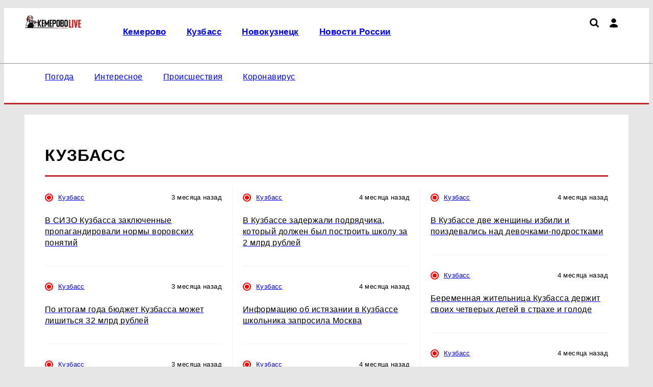

--- FILE ---
content_type: text/html; charset=UTF-8
request_url: https://kem-live.ru/kuzbass/4
body_size: 7842
content:
    <!DOCTYPE html>
    <html lang="ru" dir="ltr">
    <head prefix="og: http://ogp.me/ns# fb: http://ogp.me/ns/fb# article: http://ogp.me/ns/article#">
        <meta charset="UTF-8">
        <meta name="viewport" content="width=device-width, initial-scale=1">
                <title>Новости Кузбасса, стр.4 | Кемерово Live</title><meta name="description" content="Новости по теме «Кузбасс», стр.4"><meta name="keywords" content=""><meta property="og:type" content="website">
<meta property="og:url" content="https://kem-live.ru/kuzbass/4">
<meta property="og:locale" content="ru_RU">
<meta property="og:title" content="Новости Кузбасса, стр.4">
<meta property="og:description" content="Новости по теме «Кузбасс», стр.4">
<meta property="og:site_name" content="Кемерово Live">

<meta name="robots" content="max-image-preview:large">
<meta name="theme-color" content="#ff0000">
<link href="https://yandex.ru" rel="preconnect">
<link href="https://avatars.mds.yandex.net" rel="preconnect">
<link href="https://banners.adfox.ru" rel="preconnect">
<link href="https://kem-live.ru/kuzbass/3" rel="prev">
<link href="https://kem-live.ru/kuzbass/5" rel="next">
<link href="https://kem-live.ru" rel="preconnect" crossorigin="">
<link type="font/woff2" href="/assets/core/theme/css/fonts/roboto/Roboto-Regular.woff2" rel="preload" as="font" crossorigin="anonymous">
<link type="font/woff2" href="/assets/core/theme/css/fonts/roboto/Roboto-Bold.woff2" rel="preload" as="font" crossorigin="anonymous">
<link type="font/woff2" href="/assets/core/theme/css/fonts/ptsanscaption/ptsanscaption.woff2" rel="preload" as="font" crossorigin="anonymous">
<link href="/assets/core/theme/js/jquery-3.7.1.min.js" rel="preload" as="script">
<link href="/assets/core/theme/css/style.css" rel="preload" as="style">
<link href="/assets/core/theme/css/roboto-woff2.css" rel="preload" as="style">
<link href="/assets/core/theme/css/fonts/ptsanscaption/ptsanscaption.css" rel="preload" as="style">
<link href="https://kem-live.ru/kuzbass/4" rel="canonical">
<link type="application/rss+xml" href="https://kem-live.ru/rss.xml" rel="alternate">
<link type="image/x-icon" href="/favicon.ico" rel="shortcut icon">
<link type="image/x-icon" href="/favicon120.ico" rel="icon" sizes="120x120">
<link type="image/svg+xml" href="/favicon.svg" rel="icon">
<link href="/assets/min/4602f0360c825f46002d9d3e973713b3.css" rel="stylesheet">
<link href="/assets/core/theme/css/fonts/ptsanscaption/ptsanscaption.css" rel="stylesheet">
<link href="/assets/css/styles.css" rel="stylesheet"><script type="application/ld+json">{"@type":"NewsMediaOrganization","name":"Кемерово Live","alternateName":"kem‑live.ru","url":"https://kem-live.ru","@id":"https://kem-live.ru#organization","logo":{"@type":"ImageObject","url":"https://kem-live.ru/assets/img/logo.webp?h=0.1.1.2","width":180,"height":56},"contactPoint":{"@type":"ContactPoint","contactType":"Editorial Office","email":"infolivesmi@yandex.ru","telephone":"+7 (927) 429‑12‑28"},"email":"infolivesmi@yandex.ru","legalName":"Общество с ограниченной ответственностью «Лучшие Медиа Решения»","address":{"@type":"PostalAddress","addressLocality":"Кемерово","addressRegion":"Кемеровская область","addressCountry":"RU"},"areaServed":{"type":"Country","name":"Россия"},"@context":"https://schema.org"}</script>
<script>
(function() {
 let isUserAgentMotoGPower = window.navigator.userAgent.indexOf('moto g power') !== -1 ? true : false;
  
 if (!isUserAgentMotoGPower) {
    window.yaContextCb = window.yaContextCb || [];
    var script = document.createElement('script');
    script.src = 'https://yandex.ru/ads/system/context.js';
    script.async = true;
    document.head.appendChild(script);
  }
})();
</script>
<meta name="yandex-verification" content="82e11f387f7a5027" /><meta name="yandex-verification" content="7eceff3083d7afba" /><meta name="google-site-verification" content="2qc-NkjnhURCW-GRhY9fxiPXkZxyR4IKcGrRhmRqmdk" /><meta name="google-site-verification" content="qcD83zPxcTklZQpOjUv6MCIIISmji8vhTDlZmQMi0Mk" />    </head>

    <body>
    
    
<script type="text/javascript" >
   (function(m,e,t,r,i,k,a){m[i]=m[i]||function(){(m[i].a=m[i].a||[]).push(arguments)};
   m[i].l=1*new Date();
   for (var j = 0; j < document.scripts.length; j++) {if (document.scripts[j].src === r) { return; }}
   k=e.createElement(t),a=e.getElementsByTagName(t)[0],k.async=1,k.src=r,a.parentNode.insertBefore(k,a)})
   (window, document, "script", "https://mc.yandex.ru/metrika/tag.js", "ym");

   ym(65938234, "init", {
        clickmap:true,
        trackLinks:true,
        accurateTrackBounce:true,
        webvisor:true
   });
</script>
<noscript><div><img src="https://mc.yandex.ru/watch/65938234" style="position:absolute; left:-9999px;" alt="" /></div></noscript>
<script data-counter>
new Image().src = "https://counter.yadro.ru/hit;live?r"+
escape(document.referrer)+((typeof(screen)=="undefined")?"":
";s"+screen.width+"*"+screen.height+"*"+(screen.colorDepth?
screen.colorDepth:screen.pixelDepth))+";u"+escape(document.URL)+
";h"+escape(document.title.substring(0,150))+
";"+Math.random();
</script><script type="text/javascript" data-counter>
var _tmr = window._tmr || (window._tmr = []);
_tmr.push({id: "3258605", type: "pageView", start: (new Date()).getTime()});
(function (d, w, id) {
  if (d.getElementById(id)) return;
  var ts = d.createElement("script"); ts.type = "text/javascript"; ts.async = true; ts.id = id;
  ts.src = "https://top-fwz1.mail.ru/js/code.js";
  var f = function () {var s = d.getElementsByTagName("script")[0]; s.parentNode.insertBefore(ts, s);};
  if (w.opera == "[object Opera]") { d.addEventListener("DOMContentLoaded", f, false); } else { f(); }
})(document, window, "topmailru-code");
</script>
    <div class="header">
        <div class="c-top-menu">
            <div class="container">
                <ul class="top-menu">
                    <li>
                                                <a href="/">
                            <img class="logo" src="/assets/img/logo.webp?h=0.1.1.2"
                                 title="Кемерово Live"
                                 width="180"
                                 height="56"
                                 alt="Кемерово Live">
                        </a>
                    </li>

                    <li>
                        <div class="top-menu__main">
                            <div class="top-menu__main-menu">
                                <ul id="w0" class="nav top_menu"><li><a href="https://kem-live.ru/news"><p>Кемерово </p></a></li>
<li><a href="https://kem-live.ru/kuzbass"><p>Кузбасс</p></a></li>
<li><a href="https://kem-live.ru/kuznya"><p>Новокузнецк</p></a></li>
<li><a href="https://kem-live.ru/russia"><p>Новости России</p></a></li></ul>                            </div>
                            <div class="icons">
                                <a href="/search"><img src="/assets/theme/img/icons/loupe.svg" class="search" title="Поиск по сайту"></img></a>                                <div class="user-menu">
                                    <i class="user"></i>
                                    <div class="user-menu_dropdown">
                                        <ul><li><a href="/user/login">Войти</a></li></ul>                                    </div>
                                </div>

                                
                                <div class="hamburger">

                                </div>
                            </div>
                        </div>
                    </li>
                </ul>
            </div>
        </div>
        <div class="container">
            <hr class="hr-line-top-menu"/>
            <ul class="main-menu">
                <li>
                    <ul id="w1" class="nav main_menu"><li><a href="https://kem-live.ru/prognoz-pogody"><p>Погода</p></a></li>
<li><a href="https://kem-live.ru/interesnoe"><p>Интересное</p></a></li>
<li><a href="https://kem-live.ru/proisshestviya"><p>Происшествия</p></a></li>
<li><a href="https://kem-live.ru/koronavirus"><p>Коронавирус</p></a></li></ul>                </li>
                <li>
                                    </li>
            </ul>
        </div>
    </div>


    <div class="container">
        <main class="main-content" role="main">
            
<h1 class="cdr-name">Кузбасс</h1>

<div class="news-list-section col-3 col-border-r">
    
<div class="news-list">
                        <div class="other-news">
                <div class="news-info">
                    <p class="sections-name">
                        <i class="sections-i" style="background: #ff0000;"></i>                        <a href="/kuzbass">Кузбасс</a>                    </p>
                    <p class="news-date">3 месяца назад</p>
                </div>
                <div class="other-news-item">
                    <a href="/kuzbass/view/v-sizo-kuzbassa-zaklucennye-propagandirovali-normy-vorovskih-ponatij">
                        <h2 class="other-news-name">В СИЗО Кузбасса заключенные пропагандировали нормы воровских понятий</h2>
                    </a>
                </div>
            </div>
                                <div class="other-news">
                <div class="news-info">
                    <p class="sections-name">
                        <i class="sections-i" style="background: #ff0000;"></i>                        <a href="/kuzbass">Кузбасс</a>                    </p>
                    <p class="news-date">3 месяца назад</p>
                </div>
                <div class="other-news-item">
                    <a href="/kuzbass/view/po-itogam-goda-budzet-kuzbassa-mozet-lisitsa-32-mlrd-rublej">
                        <h2 class="other-news-name">По итогам года бюджет Кузбасса может лишиться 32 млрд рублей</h2>
                    </a>
                </div>
            </div>
                                <div class="other-news">
                <div class="news-info">
                    <p class="sections-name">
                        <i class="sections-i" style="background: #ff0000;"></i>                        <a href="/kuzbass">Кузбасс</a>                    </p>
                    <p class="news-date">3 месяца назад</p>
                </div>
                <div class="other-news-item">
                    <a href="/kuzbass/view/dvoe-zitelej-kuzbassa-otpravatsa-v-koloniu-za-organizaciu-nezakonnoj-migracii">
                        <h2 class="other-news-name">Двое жителей Кузбасса отправятся в колонию за организацию незаконной миграции</h2>
                    </a>
                </div>
            </div>
                                <div class="other-news">
                <div class="news-info">
                    <p class="sections-name">
                        <i class="sections-i" style="background: #ff0000;"></i>                        <a href="/kuzbass">Кузбасс</a>                    </p>
                    <p class="news-date">3 месяца назад</p>
                </div>
                <div class="other-news-item">
                    <a href="/kuzbass/view/dva-celoveka-pogibli-v-dtp-s-dikim-zivotnym-v-kuzbasse">
                        <h2 class="other-news-name">Два человека погибли в ДТП с диким животным в Кузбассе</h2>
                    </a>
                </div>
            </div>
                                <div class="other-news">
                <div class="news-info">
                    <p class="sections-name">
                        <i class="sections-i" style="background: #ff0000;"></i>                        <a href="/kuzbass">Кузбасс</a>                    </p>
                    <p class="news-date">3 месяца назад</p>
                </div>
                <div class="other-news-item">
                    <a href="/kuzbass/view/zitel-kuzbassa-v-gneve-razgromil-magazin">
                        <h2 class="other-news-name">Житель Кузбасса в гневе разгромил магазин</h2>
                    </a>
                </div>
            </div>
                                <div class="other-news">
                <div class="news-info">
                    <p class="sections-name">
                        <i class="sections-i" style="background: #ff0000;"></i>                        <a href="/kuzbass">Кузбасс</a>                    </p>
                    <p class="news-date">4 месяца назад</p>
                </div>
                <div class="other-news-item">
                    <a href="/kuzbass/view/vlasti-kuzbassa-poobesali-resit-problemu-s-zarplatami-sahterov">
                        <h2 class="other-news-name">Власти Кузбасса пообещали решить проблему с зарплатами шахтеров</h2>
                    </a>
                </div>
            </div>
                                <div class="other-news">
                <div class="news-info">
                    <p class="sections-name">
                        <i class="sections-i" style="background: #ff0000;"></i>                        <a href="/kuzbass">Кузбасс</a>                    </p>
                    <p class="news-date">4 месяца назад</p>
                </div>
                <div class="other-news-item">
                    <a href="/kuzbass/view/sud-prisaznyh-priznal-zitela-kuzbassa-vinovnym-v-pokusenii-na-ubijstvo">
                        <h2 class="other-news-name">Суд присяжных признал жителя Кузбасса виновным в покушении на убийство</h2>
                    </a>
                </div>
            </div>
            </div>    
<div class="news-list">
                        <div class="other-news">
                <div class="news-info">
                    <p class="sections-name">
                        <i class="sections-i" style="background: #ff0000;"></i>                        <a href="/kuzbass">Кузбасс</a>                    </p>
                    <p class="news-date">4 месяца назад</p>
                </div>
                <div class="other-news-item">
                    <a href="/kuzbass/view/v-kuzbasse-zaderzali-podradcika-kotoryj-dolzen-byl-postroit-skolu-za-2-mlrd-rublej">
                        <h2 class="other-news-name">В Кузбассе задержали подрядчика, который должен был построить школу за 2 млрд рублей</h2>
                    </a>
                </div>
            </div>
                                <div class="other-news">
                <div class="news-info">
                    <p class="sections-name">
                        <i class="sections-i" style="background: #ff0000;"></i>                        <a href="/kuzbass">Кузбасс</a>                    </p>
                    <p class="news-date">4 месяца назад</p>
                </div>
                <div class="other-news-item">
                    <a href="/kuzbass/view/informaciu-ob-istazanii-v-kuzbasse-skolnika-zaprosila-moskva">
                        <h2 class="other-news-name">Информацию об истязании в Кузбассе школьника запросила Москва</h2>
                    </a>
                </div>
            </div>
                                <div class="other-news">
                <div class="news-info">
                    <p class="sections-name">
                        <i class="sections-i" style="background: #ff0000;"></i>                        <a href="/kuzbass">Кузбасс</a>                    </p>
                    <p class="news-date">4 месяца назад</p>
                </div>
                <div class="other-news-item">
                    <a href="/kuzbass/view/zitel-kuzbassa-do-smerti-zabil-vozlublennuu-skovorodoj">
                        <h2 class="other-news-name">Житель Кузбасса до смерти забил возлюбленную сковородой</h2>
                    </a>
                </div>
            </div>
                                <div class="other-news">
                <div class="news-info">
                    <p class="sections-name">
                        <i class="sections-i" style="background: #ff0000;"></i>                        <a href="/kuzbass">Кузбасс</a>                    </p>
                    <p class="news-date">4 месяца назад</p>
                </div>
                <div class="other-news-item">
                    <a href="/kuzbass/view/ubival-nozom-i-toporom-v-kuzbasse-zilcy-doma-obnaruzili-v-podezde-okrovavlennyj-trup">
                        <h2 class="other-news-name">Убивал ножом и топором: в Кузбассе жильцы дома обнаружили в подъезде окровавленный труп</h2>
                    </a>
                </div>
            </div>
                                <div class="other-news">
                <div class="news-info">
                    <p class="sections-name">
                        <i class="sections-i" style="background: #ff0000;"></i>                        <a href="/kuzbass">Кузбасс</a>                    </p>
                    <p class="news-date">4 месяца назад</p>
                </div>
                <div class="other-news-item">
                    <a href="/kuzbass/view/dva-celoveka-pogibli-na-predpriatiah-ao-uk-kuzbassrazrezugol">
                        <h2 class="other-news-name">Два человека погибли на предприятиях АО «УК „Кузбассразрезуголь“»</h2>
                    </a>
                </div>
            </div>
                                <div class="other-news">
                <div class="news-info">
                    <p class="sections-name">
                        <i class="sections-i" style="background: #ff0000;"></i>                        <a href="/kuzbass">Кузбасс</a>                    </p>
                    <p class="news-date">4 месяца назад</p>
                </div>
                <div class="other-news-item">
                    <a href="/kuzbass/view/zitel-kuzbassa-ustroil-strelbu-iz-pistoleta-s-balkona">
                        <h2 class="other-news-name">Житель Кузбасса устроил стрельбу из пистолета с балкона </h2>
                    </a>
                </div>
            </div>
                                <div class="other-news">
                <div class="news-info">
                    <p class="sections-name">
                        <i class="sections-i" style="background: #ff0000;"></i>                        <a href="/kuzbass">Кузбасс</a>                    </p>
                    <p class="news-date">4 месяца назад</p>
                </div>
                <div class="other-news-item">
                    <a href="/kuzbass/view/zitel-kuzbassa-potratil-na-seba-dengi-polucennye-po-sockontraktu">
                        <h2 class="other-news-name">Житель Кузбасса потратил на себя деньги, полученные по соцконтракту</h2>
                    </a>
                </div>
            </div>
            </div>    
<div class="news-list">
                        <div class="other-news">
                <div class="news-info">
                    <p class="sections-name">
                        <i class="sections-i" style="background: #ff0000;"></i>                        <a href="/kuzbass">Кузбасс</a>                    </p>
                    <p class="news-date">4 месяца назад</p>
                </div>
                <div class="other-news-item">
                    <a href="/kuzbass/view/v-kuzbasse-dve-zensiny-izbili-i-poizdevalis-nad-devockami-podrostkami">
                        <h2 class="other-news-name">В Кузбассе две женщины избили и поиздевались над девочками-подростками</h2>
                    </a>
                </div>
            </div>
                                <div class="other-news">
                <div class="news-info">
                    <p class="sections-name">
                        <i class="sections-i" style="background: #ff0000;"></i>                        <a href="/kuzbass">Кузбасс</a>                    </p>
                    <p class="news-date">4 месяца назад</p>
                </div>
                <div class="other-news-item">
                    <a href="/kuzbass/view/beremennaa-zitelnica-kuzbassa-derzit-svoih-cetveryh-detej-v-strahe-i-golode">
                        <h2 class="other-news-name">Беременная жительница Кузбасса держит своих четверых детей в страхе и голоде</h2>
                    </a>
                </div>
            </div>
                                <div class="other-news">
                <div class="news-info">
                    <p class="sections-name">
                        <i class="sections-i" style="background: #ff0000;"></i>                        <a href="/kuzbass">Кузбасс</a>                    </p>
                    <p class="news-date">4 месяца назад</p>
                </div>
                <div class="other-news-item">
                    <a href="/kuzbass/view/nesoversennoletnaa-zitelnica-kuzbassa-pojdet-pod-sud-za-sbyt-narkotikov">
                        <h2 class="other-news-name">Несовершеннолетняя жительница Кузбасса пойдет под суд за сбыт наркотиков</h2>
                    </a>
                </div>
            </div>
                                <div class="other-news">
                <div class="news-info">
                    <p class="sections-name">
                        <i class="sections-i" style="background: #ff0000;"></i>                        <a href="/kuzbass">Кузбасс</a>                    </p>
                    <p class="news-date">4 месяца назад</p>
                </div>
                <div class="other-news-item">
                    <a href="/kuzbass/view/tuman-pomesal-poletam-legendarnoj-aviagruppy-strizi-v-kuzbasse">
                        <h2 class="other-news-name">Туман помешал полетам легендарной авиагруппы "Стрижи" в Кузбассе</h2>
                    </a>
                </div>
            </div>
                                <div class="other-news">
                <div class="news-info">
                    <p class="sections-name">
                        <i class="sections-i" style="background: #ff0000;"></i>                        <a href="/kuzbass">Кузбасс</a>                    </p>
                    <p class="news-date">4 месяца назад</p>
                </div>
                <div class="other-news-item">
                    <a href="/kuzbass/view/v-kuzbasse-podrostki-otobrali-u-parna-motocikl-i-sdali-na-metallolom">
                        <h2 class="other-news-name">В Кузбассе подростки отобрали у парня мотоцикл и сдали на металлолом</h2>
                    </a>
                </div>
            </div>
                                <div class="other-news">
                <div class="news-info">
                    <p class="sections-name">
                        <i class="sections-i" style="background: #ff0000;"></i>                        <a href="/kuzbass">Кузбасс</a>                    </p>
                    <p class="news-date">4 месяца назад</p>
                </div>
                <div class="other-news-item">
                    <a href="/kuzbass/view/v-kuzbasse-mehaniku-grozit-do-cetyreh-let-turmy-za-smert-voditela">
                        <h2 class="other-news-name">В Кузбассе механику грозит до четырех лет тюрьмы за смерть водителя</h2>
                    </a>
                </div>
            </div>
                                <div class="other-news">
                <div class="news-info">
                    <p class="sections-name">
                        <i class="sections-i" style="background: #ff0000;"></i>                        <a href="/kuzbass">Кузбасс</a>                    </p>
                    <p class="news-date">4 месяца назад</p>
                </div>
                <div class="other-news-item">
                    <a href="/kuzbass/view/v-kuzbasse-proizosla-massovaa-propaza-ludej-v-lesu">
                        <h2 class="other-news-name">В Кузбассе произошла массовая пропажа людей в лесу</h2>
                    </a>
                </div>
            </div>
            </div></div>



<ul class="pagination"><li class="prev"><a href="/kuzbass/3" data-page="2">&laquo;</a></li>
<li><a href="/kuzbass" data-page="0">1</a></li>
<li><a href="/kuzbass/2" data-page="1">2</a></li>
<li><a href="/kuzbass/3" data-page="2">3</a></li>
<li class="active"><a href="/kuzbass/4" data-page="3">4</a></li>
<li><a href="/kuzbass/5" data-page="4">5</a></li>
<li><a href="/kuzbass/6" data-page="5">6</a></li>
<li><a href="/kuzbass/7" data-page="6">7</a></li>
<li><a href="/kuzbass/8" data-page="7">8</a></li>
<li><a href="/kuzbass/9" data-page="8">9</a></li>
<li><a href="/kuzbass/10" data-page="9">10</a></li>
<li class="next"><a href="/kuzbass/5" data-page="4">&raquo;</a></li></ul>


<div class="news-list-more col-3 col-border-r" data-noindex>
    <div class="news-more-col">
        <h2 class="cdr-name">популярное</h2>
        
<div class="news-list">
                        <div class="other-news">
                <div class="news-info">
                    <p class="sections-name">
                        <i class="sections-i" style="background: #ff0000;"></i>                        <a href="/news">Кемерово</a>                    </p>
                    <p class="news-date">день назад</p>
                </div>
                <div class="other-news-item">
                    <a href="/news/view/kuzbass-okazalsa-na-47-m-meste-v-rejtinge-regionov-po-urovnu-prestupnosti">
                        <h2 class="other-news-name">Кузбасс оказался на 47-м месте в рейтинге регионов по уровню преступности</h2>
                    </a>
                </div>
            </div>
                                <div class="other-news">
                <div class="news-info">
                    <p class="sections-name">
                        <i class="sections-i" style="background: #ff0000;"></i>                        <a href="/news">Кемерово</a>                    </p>
                    <p class="news-date">день назад</p>
                </div>
                <div class="other-news-item">
                    <a href="/news/view/v-kemerove-muzcina-napal-na-pensionerku-v-podezde">
                        <h2 class="other-news-name">В Кемерове мужчина напал на пенсионерку в подъезде</h2>
                    </a>
                </div>
            </div>
                                <div class="other-news">
                <div class="news-info">
                    <p class="sections-name">
                        <i class="sections-i" style="background: #ff0000;"></i>                        <a href="/news">Кемерово</a>                    </p>
                    <p class="news-date">14 часов назад</p>
                </div>
                <div class="other-news-item">
                    <a href="/news/view/zitel-kuzbassa-pytalsa-peredat-drugu-v-izolator-narkotiki-v-zubnoj-setke">
                        <h2 class="other-news-name">Житель Кузбасса пытался передать другу в изолятор наркотики в зубной щетке</h2>
                    </a>
                </div>
            </div>
                                <div class="other-news">
                <div class="news-info">
                    <p class="sections-name">
                        <i class="sections-i" style="background: #ff0000;"></i>                        <a href="/news">Кемерово</a>                    </p>
                    <p class="news-date">21 час назад</p>
                </div>
                <div class="other-news-item">
                    <a href="/news/view/v-kuzbasse-zaverseno-rassledovnaie-rada-zakaznyh-ubijstv-proslyh-let">
                        <h2 class="other-news-name">В Кузбассе завершено расследование ряда заказных убийств прошлых лет</h2>
                    </a>
                </div>
            </div>
                                <div class="other-news">
                <div class="news-info">
                    <p class="sections-name">
                        <i class="sections-i" style="background: #ff0000;"></i>                        <a href="/kuzbass">Кузбасс</a>                    </p>
                    <p class="news-date">день назад</p>
                </div>
                <div class="other-news-item">
                    <a href="/kuzbass/view/v-kuzbasse-vynesen-prigovor-po-delu-o-sluzebnom-podloge">
                        <h2 class="other-news-name">В Кузбассе вынесен приговор по делу о служебном подлоге</h2>
                    </a>
                </div>
            </div>
            </div>    </div>


    <div class="news-more-col" data-noindex>
        <h2 class="cdr-name">интересное</h2>
        
<div class="news-list">
                        <div class="other-news">
                <div class="news-info">
                    <p class="sections-name">
                        <i class="sections-i" style="background: #ff0000;"></i>                        <a href="/russia">Новости России</a>                    </p>
                    <p class="news-date">15 дней назад</p>
                </div>
                <div class="other-news-item">
                    <a href="/russia/view/v-tatarstane-susestvenno-uvelicili-vyplaty-kontraktnikam">
                        <h2 class="other-news-name">В Татарстане существенно увеличили выплаты контрактникам</h2>
                    </a>
                </div>
            </div>
                                <div class="other-news">
                <div class="news-info">
                    <p class="sections-name">
                        <i class="sections-i" style="background: #ff0000;"></i>                        <a href="/russia">Новости России</a>                    </p>
                    <p class="news-date">2 месяца назад</p>
                </div>
                <div class="other-news-item">
                    <a href="/russia/view/nejroset-s-golosovym-obseniem-sber-vypustil-gigacat-dla-ios-ustrojstv">
                        <h2 class="other-news-name">Нейросеть с голосовым общением: Сбер выпустил ГигаЧат для iOS-устройств </h2>
                    </a>
                </div>
            </div>
                                <div class="other-news">
                <div class="news-info">
                    <p class="sections-name">
                        <i class="sections-i" style="background: #ff0000;"></i>                        <a href="/news">Кемерово</a>                    </p>
                    <p class="news-date">2 месяца назад</p>
                </div>
                <div class="other-news-item">
                    <a href="/news/view/sber-provedet-biznes-fest-dla-predprinimatelej-v-novokuznecke">
                        <h2 class="other-news-name">Сбер проведет «Бизнес-Фест» для предпринимателей в Новокузнецке</h2>
                    </a>
                </div>
            </div>
                                <div class="other-news">
                <div class="news-info">
                    <p class="sections-name">
                        <i class="sections-i" style="background: #ff0000;"></i>                        <a href="/russia">Новости России</a>                    </p>
                    <p class="news-date">5 месяцев назад</p>
                </div>
                <div class="other-news-item">
                    <a href="/russia/view/novyj-rekord-vydaci-sbera-po-lgotnym-programmam-v-iule-sostavili-1876-mlrd-rub-domklik">
                        <h2 class="other-news-name">Новый рекорд: выдачи Сбера по льготным программам в июле составили 187,6 млрд руб. – Домклик</h2>
                    </a>
                </div>
            </div>
                                <div class="other-news">
                <div class="news-info">
                    <p class="sections-name">
                        <i class="sections-i" style="background: #ff0000;"></i>                        <a href="/russia">Новости России</a>                    </p>
                    <p class="news-date">5 месяцев назад</p>
                </div>
                <div class="other-news-item">
                    <a href="/russia/view/srednaa-velicina-skidki-na-vtoricnoe-zile-sostavila-3-letom-2025-goda-domklik">
                        <h2 class="other-news-name">Средняя величина скидки на вторичное жильё составила 3% летом 2025 года – Домклик</h2>
                    </a>
                </div>
            </div>
            </div>    </div>

    <div class="news-more-col" data-noindex>
        <h2 class="cdr-name">выбор читателей</h2>
        
<div class="news-list">
    </div>    </div>


</div>
        </main>
    </div>

    

<footer>
    <div class="container">
        <div class="col-flex footer-row1">
                        <div>
                <h3>Размещение рекламы</h3>
                <ul>
                                            <li><a href="tel:+79178796289">+7 (917) 879-62-89</a></li>
                                            <li><a href="mailto:news@kem-live.ru">news@kem-live.ru</a></li>
                                    </ul>
            </div>
                        
                                         <div class="counters">
                    <h3>Наша статистика</h3>
                     <a href="https://metrika.yandex.ru/stat/?id=65938234&from=informer"
target="_blank" rel="nofollow"><img src="https://informer.yandex.ru/informer/65938234/3_1_FFFFFFFF_EFEFEFFF_0_pageviews"
style="width:88px; height:31px; border:0;" alt="Яндекс.Метрика" title="Яндекс.Метрика: данные за сегодня (просмотры, визиты и уникальные посетители)" class="ym-advanced-informer" data-cid="65938234" data-lang="ru" /></a><a href="https://www.liveinternet.ru/click"
target="_blank"><img src="https://counter.yadro.ru/logo?14.10"
title="LiveInternet: показано число просмотров и посетителей за 24 часа"
alt="" style="border:0" width="88" height="31"/></a><a href="http://top.mail.ru/jump?from=3258605"> 
<img src="//top-fwz1.mail.ru/counter?id=3258605;t=476;l=1" style="border:0;" height="31" width="88" alt="Рейтинг@Mail.ru">
</a>                </div>
                                 </div>

        

        <div class="footer-row3 footer-copyright">
            <p>Наименование СМИ: Кемерово Live<br>
Учредитель: Общество с ограниченной ответственностью «Лучшие Медиа Решения»<br>
Главный редактор: Самохин А. С. <br>Тел.: +7 (927) 429-12-28
Адрес эл. почты: infolivesmi@yandex.ru
Знак информационной продукции: 16+<br>
Зарегистрировавший орган: Федеральная служба по надзору в сфере связи, информационных технологий и массовых коммуникаций (Роскомнадзор)<br>
Регистрационный номер СМИ ЭЛ № ФС 77 — 81151 от 02.06.2021<br><br>

При любом использовании материалов прямая ссылка на Kem-Live.Ru обязательна. Цитирование в Интернете возможно только при наличии письменного разрешения.</p>
        </div>
        <div class="footer-row4 col-flex">
            <div>
                © 2026 «Kem-Live» | Все права защищены
            </div>
            <div>
                Возрастная категория сайта 16+
            </div>
            <div>
                                   Политика конфиденциальности
                            </div>
        </div>

    </div>

</footer>
    <script src="/assets/core/theme/js/jquery-3.7.1.min.js"></script>
<script src="/assets/min/8800616398a306fb66fef4de441b78f7.js" async></script>    </body>
    </html>
